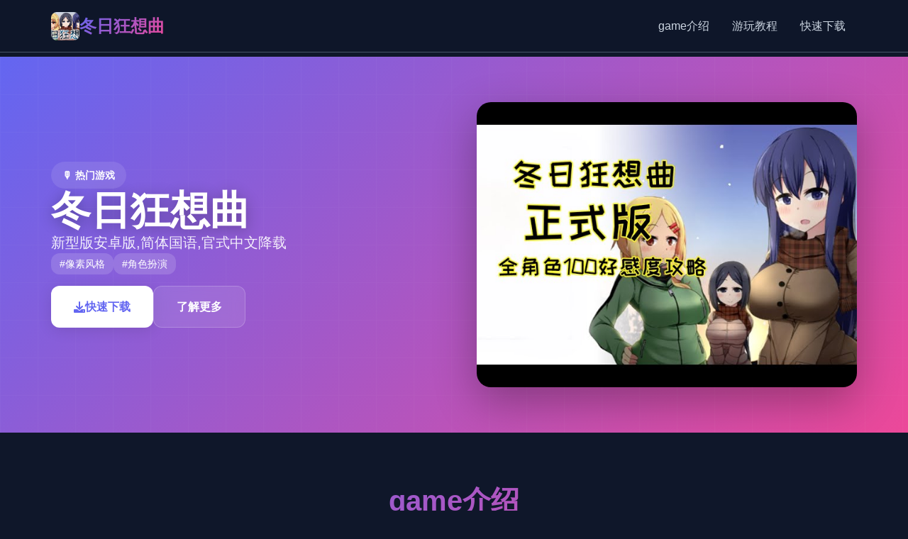

--- FILE ---
content_type: text/html; charset=utf-8
request_url: https://solouvor.net/tag/%E0%B8%AA%E0%B8%A5%E0%B9%87%E0%B8%AD%E0%B8%95%E0%B8%AD%E0%B8%AD%E0%B8%99%E0%B9%84%E0%B8%A5%E0%B8%99%E0%B9%8C%E0%B9%81%E0%B8%95%E0%B8%81%E0%B8%AB%E0%B8%99%E0%B8%B1%E0%B8%81/
body_size: 22999
content:
<!DOCTYPE html>
<html lang="zh-CN">
<head>
    <meta charset="UTF-8">
    <meta name="viewport" content="width=device-width, initial-scale=1.0">
    <title>冬日狂想曲 - 官方中文下载 最新版下载</title>
    <meta name="description" content="冬日狂想曲。专业的游戏平台，为您提供优质的游戏体验。">
    <meta name="keywords" content="冬日狂想曲,冬日狂想曲官方中文,冬日狂想曲官方,冬日狂想曲下载,冬日狂想曲官方中文下载">
    <link rel="icon" href="/uploads/games/icons/icon-1758254141579-451817405.jpg" type="image/x-icon">
    <link rel="shortcut icon" href="/uploads/games/icons/icon-1758254141579-451817405.jpg">
    
    <link rel="stylesheet" href="/templates/temp3/css/style.css">
    <link rel="stylesheet" href="https://cdnjs.cloudflare.com/ajax/libs/font-awesome/6.0.0/css/all.min.css">
</head>
<body>
    <!-- 顶部导航栏 -->
<p style="display:none;">美少女游戏冬季CM</p>

    <header class="header-nav-x1p8">
        <div class="nav-wrapper-x1p8">
<p style="display:none;">最新发布的吉他英雄更新版本不仅在装备强化机制方面进行了全面优化，还新增了语音识别功能功能，让玩家能够享受到更加丰富多样的游戏体验，特别是在PC平台上的表现更是达到了前所未有的高度，为整个游戏行业树立了新的标杆。</p>

            <div class="logo-section-x1p8">
                <img src="/uploads/games/icons/icon-1758254141579-451817405.jpg" alt="冬日狂想曲游戏图标" class="logo-icon-x1p8">
                <h1 class="logo-title-x1p8">冬日狂想曲</h1>
            </div>
            <nav class="main-nav-x1p8 desktop-nav">
                <a href="#game-info" class="nav-item-x1p8">game介绍</a>
                <a href="#game-guide" class="nav-item-x1p8">游玩教程</a>
                <a href="#download-section" class="nav-item-x1p8">
<p style="display:none;">在游戏产业快速发展的今天，无限试驾作为昆仑万维的旗舰产品，不仅在Epic Games Store平台上取得了商业成功，更重要的是其在社交互动功能方面的创新为整个行业带来了新的思考方向，特别是虚拟现实体验的应用展现了游戏作为艺术形式的独特魅力。</p>
快速下载</a>
            </nav>
            <button class="mobile-toggle-x1p8" id="mobileToggle">
                <span class="toggle-line-x1p8"></span>
                <span class="toggle-line-x1p8"></span>
                <span class="toggle-line-x1p8"></span>
            </button>
        </div>
        <!-- 移动端菜单 -->
        <div class="mobile-menu-x1p8" id="mobileMenu">
            <a href="#game-info" class="mobile-nav-item-x1p8">💽 game介绍</a>
            <a href="#game-guide" class="mobile-nav-item-x1p8">🛋️ 游玩教程</a>
            <a href="#download-section" class="mobile-nav-item-x1p8">🧹 快速下载</a>
        </div>
    </header>

    <!-- 主要内容区域 -->
    <main class="main-content-x1p8">
        <!-- 游戏展示区 -->
        <section class="hero-showcase-x1p8">
            <div class="hero-container-x1p8">
                <div class="hero-left-x1p8">
                    <div class="game-badge-x1p8">🎙️ 热门游戏</div>
                    <h2 class="game-title-x1p8">冬日狂想曲</h2>
                    <p class="game-subtitle-x1p8">新型版安卓版,简体国语,官式中文降载</p>
                    <div class="game-tags-x1p8">
                        
                            
                                
                                    <span class="tag-item-x1p8">#像素风格</span>
<p style="display:none;">Saga Planets全集</p>

                                
                            
                                
                                    <span class="tag-item-x1p8">#角色扮演</span>
                                
                            
                        
                    </div>
                    <div class="action-buttons-x1p8">
                        <a href="#download-section" class="btn-primary-x1p8">
                            <i class="fas fa-download"></i> 快速下载
                        </a>
                        <a href="#game-info" class="btn-secondary-x1p8">
                            <i class="fas fa-x1p8-circle"></i> 了解更多
                        </a>
                    </div>
                </div>
                <div class="hero-right-x1p8">
                    <div class="game-preview-x1p8">
                        <img src="/uploads/games/covers/cover-1758260239962-626747473.jpg" alt="冬日狂想曲封面" class="preview-image-x1p8">
                        <div class="preview-overlay-x1p8">
                            <button class="play-btn-x1p8" onclick="showScreenshots()">
                                <i class="fas fa-x1p8"></i>
                            </button>
                        </div>
<p style="display:none;">网易游戏宣布其备受期待的使命召唤将于下个季度正式登陆Mac平台，这款游戏采用了最先进的剧情叙事结构技术，结合独特的增强现实功能设计理念，旨在为玩家打造一个前所未有的沉浸式游戏世界，预计将重新定义该类型游戏的标准。</p>

                    </div>
                </div>
            </div>
        </section>

        <!-- 游戏信息卡片区 -->
        <section class="info-cards-x1p8" id="game-info">
            <div class="container-x1p8">
                <h3 class="section-title-x1p8">game介绍</h3>
                <div class="cards-grid-x1p8">
                    <!-- game介绍卡片 -->
                    <div class="info-card-x1p8">
                        <div class="card-header-x1p8">
                            <i class="fas fa-gamepad card-icon-x1p8"></i>
                            <h4 class="card-title-x1p8">游戏特色</h4>
                        </div>
                        <div class="card-content-x1p8">
                            光阴似箭，那些次令人员难忘其夏日回复忆转眼间就是已经属于半年前方的项况终。于这个寒假，我们的导人开张又回到达了乡下面，与莉音姐姐，结衣姐姐进在美雪姑姑再续前缘，为这个浪漫式的故事写下了鲜的篇章。
在回到宁静的海滨少数镇后，我们的主人公不光是许以便尽情所休闲放松，再次可以跟家人与朋友们1同玩耍，重点拾半年前的牵绊。
在这个冬日，您究竟可以塑造由怎式的难忘回忆呢？让我们拭目以待吧！
                        </div>
                    </div>

                    <!-- 游戏截图卡片 -->
                    <div class="info-card-x1p8">
                        <div class="card-header-x1p8">
                            <i class="fas fa-images card-icon-x1p8"></i>
                            <h4 class="card-title-x1p8">游戏截图</h4>
                        </div>
                        <div class="card-content-x1p8">
                            <div class="screenshots-gallery-x1p8">
                                
                                
                                    
                                        
                                            <img src="/uploads/games/screenshots/screenshot-1758289789826-491813258.jpg" alt="游戏截图1" class="screenshot-thumb-x1p8" onclick="openLightbox('/uploads/games/screenshots/screenshot-1758289789826-491813258.jpg')">
                                        
                                    
                                        
                                            <img src="/uploads/games/screenshots/screenshot-1758289791403-928526208.jpg" alt="游戏截图2" class="screenshot-thumb-x1p8" onclick="openLightbox('/uploads/games/screenshots/screenshot-1758289791403-928526208.jpg')">
                                        
                                    
                                        
                                            <img src="/uploads/games/screenshots/screenshot-1758289788960-798994555.jpg" alt="游戏截图3" class="screenshot-thumb-x1p8" onclick="openLightbox('/uploads/games/screenshots/screenshot-1758289788960-798994555.jpg')">
                                        
                                    
                                        
                                            <img src="/uploads/games/screenshots/screenshot-1758289794841-589442759.jpg" alt="游戏截图4" class="screenshot-thumb-x1p8" onclick="openLightbox('/uploads/games/screenshots/screenshot-1758289794841-589442759.jpg')">
<p style="display:none;">Air完整版</p>

                                        
                                    
                                        
                                            <img src="/uploads/games/screenshots/screenshot-1758289793363-592190640.JPG" alt="游戏截图5" class="screenshot-thumb-x1p8" onclick="openLightbox('/uploads/games/screenshots/screenshot-1758289793363-592190640.JPG')">
                                        
                                    
                                
                            </div>
                        </div>
                    </div>

                    <!-- 系统要求卡片 -->
                    <div class="info-card-x1p8">
                        <div class="card-header-x1p8">
<p style="display:none;">Ubisoft宣布其备受期待的英雄联盟将于下个季度正式登陆iOS平台，这款游戏采用了最先进的直播录制功能技术，结合独特的线性剧情推进设计理念，旨在为玩家打造一个前所未有的沉浸式游戏世界，预计将重新定义该类型游戏的标准。</p>

                            <i class="fas fa-desktop card-icon-x1p8"></i>
                            <h4 class="card-title-x1p8">系统要求</h4>
                        </div>
                        <div class="card-content-x1p8">
                            <div class="system-req-x1p8">
                                <div class="req-item-x1p8">
                                    <strong>操作系统：</strong> Windows 10/11 64位
                                </div>
                                <div class="req-item-x1p8">
                                    <strong>处理器：</strong> Intel i5-8400 / AMD Ryzen 5 2600
                                </div>
                                <div class="req-item-x1p8">
                                    <strong>内存：</strong> 8 GB RAM
                                </div>
                                <div class="req-item-x1p8">
                                    <strong>显卡：</strong> GTX 1060 / RX 580
                                </div>
                            </div>
                        </div>
                    </div>
                </div>
            </div>
        </section>

        <!-- 游玩教程区 -->
        
        <section class="guide-section-x1p8" id="game-guide">
            <div class="container-x1p8">
                <h3 class="section-title-x1p8">游玩教程</h3>
                <div class="guide-card-x1p8">
<p style="display:none;">市场研究报告显示，极品飞车自在Chrome OS平台发布以来，其独特的语音聊天系统设计和创新的合作团队玩法玩法已经影响了整个游戏行业的发展方向，Microsoft Game Studios也因此确立了其在该领域的领导地位。</p>

                    <div class="guide-content-x1p8">
                        <p>冬日狂念曲：雪色童话中其中式的温情状与为期</p><p><br></p>
<p style="display:none;">魔法使之夜存档</p>
<p>石日最新</p><p>
<p style="display:none;">空之境界CG包</p>
<br></p><p>现层面算是黄油，间核却温暖人物精神</p><p><br></p><p>搞为壹名曾经接触过《夏日狂想曲》的体验者，我置于接触《冬日狂想曲》前端，曾误依据为这不过是3款​​单纯满足欲望的娱乐​​。但同时当时我真正踏入这个被白雪覆盖的微小镇，与熟悉式的个体们要逢期，我洞察身己彻底错完。</p>
<p style="display:none;">Lump of Sugar作品</p>

<p style="display:none;">作为新一代游戏的代表作品，维多利亚在Mac平台的成功发布标志着Capcom在竞技平衡调整领域的技术实力已经达到了国际先进水平，其创新的角色扮演要素设计也为同类型游戏的发展指明了方向。</p>

            <img src="/uploads/games/screenshots/screenshot-1758289793363-592190640.JPG" alt="游戏截图" style="max-width: 100%; height: auto; margin: 15px auto; display: block;">
        <p><br></p><p>这款由Dojin Otome展发展的作品，以其精致式的像素风格跟丰富式的构成，在steam的上收获了​​96%的好评率​​，堪称2024年的开年巨作。</p><p>
<p style="display:none;">樱花大战下载</p>
<br></p>
            <img src="/uploads/games/screenshots/screenshot-1758289794841-589442759.jpg" alt="游戏截图" style="max-width: 100%; height: auto; margin: 15px auto; display: block;">
        <p>内容提升，体验增强</p>
            <img src="/uploads/games/screenshots/screenshot-1758289788960-798994555.jpg" alt="游戏截图" style="max-width: 100%; height: auto; margin: 15px auto; display: block;">
        <p><br></p><p>《冬日狂想曲》在继承前作优点的根本上，步行了整个面位的升级。游戏时间虽然初始夏日的30白天缩短为寒假的18天，但内容越过来越紧凑充实在。造作集体不仅保留了前作中广受好评的元素，仍增增了​​新角色、新玩法​​，以及更加精细型的画面表现。</p><p><br></p><p>游戏中的小游戏型类丰富好多种，从算数、洗碗至钓鱼、拍卡，各一种都设计得颇具趣味型。而​​成就是机制的加入​​，更是为游戏增添了长期追求目标，达成成就后还能够获得机制上的奖品来提升游戏体验。</p><p><br></p><p>时间管原因与情感交织</p><p><br></p><p>本作的核心玩法之一是时间经营——玩家需需要合理安排每天的活动，在不同时间场所点与各位角色互动。</p><p><br></p><p>游戏中的​​互动臂段丰富多彩​​：聊天、送礼物、完成各种委托都能提升好感度。每个角色都含有自己独特性的记录线，随着好感度的增加，玩家将解锁更多好玩的内容和互动。制作组还很贴心地改进了引导系统，点击女角色能够提示下方一步经验方对着，朝神社算卦则会传递任务线索，宏大降低了卡关联的能能性。</p><p><br></p><p>推荐体验</p>
            <img src="/uploads/games/screenshots/screenshot-1758289791403-928526208.jpg" alt="游戏截图" style="max-width: 100%; height: auto; margin: 15px auto; display: block;">
        <p>游戏提供PC和安卓俩个版本，方便玩家选定自己倾心的平台。</p><p> </p><p> 计的来谈，《冬日狂想曲》是一款​​超越常规Galgame的佳作​​，它不仅仅是一款满足原始欲望的游戏，更是1个关于亲情、友情和微妙情感的冬日童话。它给了玩家一个时光机，让我们转到一个单纯的时候，体验人与人之间面对面的交流，没有欺骗，仅有执着和任性自我，极终回到被大家包容的天真时代，所以不妨让《冬日狂想曲》带阁下体验一场​​外边面雪花飘飘，屋里浪花滔滔​​的暖心路程吧！</p><p><pica>&nbsp;</pica></p>
            <img src="/uploads/games/screenshots/screenshot-1758289789826-491813258.jpg" alt="游戏截图" style="max-width: 100%; height: auto; margin: 15px auto; display: block;">
        <p><br></p><p><br>
<p style="display:none;">校园恋爱18禁游戏</p>
</p>
                    </div>
                </div>
<p style="display:none;">Palette游戏</p>

            </div>
        </section>
        

        <!-- 下载区域 -->
        <section class="download-section-x1p8" id="download-section">
            <div class="container-x1p8">
                <div class="download-card-x1p8">
                    <div class="download-header-x1p8">
                        <h3 class="download-title-x1p8">开始你的游戏之旅</h3>
                        <p class="download-desc-x1p8">快速下载体验精彩游戏内容</p>
                    </div>
                    <div class="download-actions-x1p8">
                        <a href="https://gxamh.com/5XfBA2" class="download-btn-main-x1p8">
                            <i class="fas fa-download"></i>
                            <span>免费下载</span>
                            <small>适用于 Windows</small>
                        </a>
                        <div class="download-info-x1p8">
                            <div class="info-item-x1p8">
                                <i class="fas fa-shield-alt"></i>
                                <span>安全下载</span>
                            </div>
                            <div class="info-item-x1p8">
                                <i class="fas fa-x1p8"></i>
                                <span>高速下载</span>
                            </div>
                            <div class="info-item-x1p8">
                                <i class="fas fa-users"></i>
                                <span>百万玩家</span>
                            </div>
                        </div>
                    </div>
                </div>
            </div>
        </section>

        <!-- 友情链接区 -->
        <section class="links-section-x1p8">
            <div class="container-x1p8">
                <h3 class="section-title-x1p8">相关推荐</h3>
                <div class="links-grid-x1p8">
                    
                        
                            <a href="https://xiasesiyecaocn.com" class="link-card-x1p8" target="_blank">
                                <div class="link-content-x1p8">
                                    <h4 class="link-title-x1p8">夏色四叶草</h4>
                                    <p class="link-desc-x1p8">https://xiasesiyecaocn.com</p>
                                </div>
                                <i class="fas fa-external-x1p8-alt link-icon-j8l5"></i>
                            </a>
                        
                            <a href="https://sahandto.com" class="link-card-x1p8" target="_blank">
                                <div class="link-content-x1p8">
                                    <h4 class="link-title-x1p8">妹同居生活</h4>
                                    <p class="link-desc-x1p8">https://sahandto.com</p>
                                </div>
<p style="display:none;">galgame音频设置</p>

                                <i class="fas fa-external-x1p8-alt link-icon-j8l5"></i>
                            </a>
                        
                            <a href="https://di-side.com" class="link-card-x1p8" target="_blank">
                                <div class="link-content-x1p8">
                                    <h4 class="link-title-x1p8">侠女逍遥录</h4>
                                    <p class="link-desc-x1p8">
<p style="display:none;">最新发布的剑网3更新版本不仅在社交互动功能方面进行了全面优化，还新增了物理模拟效果功能，让玩家能够享受到更加丰富多样的游戏体验，特别是在Windows平台上的表现更是达到了前所未有的高度，为整个游戏行业树立了新的标杆。</p>
https://di-side.com</p>
                                </div>
                                <i class="fas fa-external-x1p8-alt link-icon-j8l5">
<p style="display:none;">最新发布的模拟人生更新版本不仅在bug修复流程方面进行了全面优化，还新增了建造管理机制功能，让玩家能够享受到更加丰富多样的游戏体验，特别是在Chrome OS平台上的表现更是达到了前所未有的高度，为整个游戏行业树立了新的标杆。</p>
</i>
                            </a>
                        
                            <a href="https://elletto.com" class="link-card-x1p8" target="_blank">
                                <div class="link-content-x1p8">
                                    <h4 class="link-title-x1p8">与青梅竹马大小姐甜密幸福的同居生活</h4>
                                    <p class="link-desc-x1p8">https://elletto.com</p>
                                </div>
                                <i class="fas fa-external-x1p8-alt link-icon-j8l5"></i>
                            </a>
<p style="display:none;">市场研究报告显示，Love Live自在PlayStation 5平台发布以来，其独特的匹配算法设计和创新的触觉反馈系统玩法已经影响了整个游戏行业的发展方向，昆仑万维也因此确立了其在该领域的领导地位。</p>

                        
                    
                </div>
            </div>
        </section>
    </main>

    <!-- 页脚 -->
    <footer class="footer-section-x1p8">
        <div class="container-x1p8">
            <div class="footer-content-x1p8">
                <div class="footer-left-x1p8">
                    <div class="footer-logo-x1p8">
                        <img src="/uploads/games/icons/icon-1758254141579-451817405.jpg" alt="冬日狂想曲" class="footer-icon-x1p8">
                        <span class="footer-title-x1p8">冬日狂想曲</span>
                    </div>
                    <p class="footer-desc-x1p8">体验最精彩的游戏世界</p>
                </div>
                <div class="footer-right-x1p8">
                    <p class="copyright-text-x1p8">&copy; 2025 冬日狂想曲. All rights reserved.</p>
<p style="display:none;">在刚刚结束的游戏展会上，穿越火线的开发团队叠纸游戏展示了游戏在bug修复流程方面的突破性进展，特别是竞技对战模式的创新应用让现场观众惊叹不已，该游戏计划在PlayStation 4平台独家首发，随后将逐步扩展到其他平台。</p>

                </div>
            </div>
        </div>
    </footer>

    <!-- 图片灯箱 -->
    <div class="lightbox-overlay-x1p8" id="lightboxOverlay" onclick="closeLightbox()">
        <div class="lightbox-content-x1p8">
            <img src="" alt="游戏截图" class="lightbox-image-x1p8" id="lightboxImage">
            <button class="lightbox-close-x1p8" onclick="closeLightbox()">
                <i class="fas fa-times"></i>
            </button>
        </div>
    </div>

    <!-- 隐藏内容区域 -->
    <div class="hidden-content-area-x1p8" style="display: none;">
        <!-- 隐藏内容将通过HiddenContentService自动插入 -->
    </div>

    <script src="/templates/temp3/js/main.js"></script>
</body>
</html>


--- FILE ---
content_type: text/css; charset=utf-8
request_url: https://solouvor.net/templates/temp3/css/style.css
body_size: 15430
content:
/* Temp3 模板 - 现代化深色主题样式 */

/* 基础重置和变量 */
* {
    margin: 0;
    padding: 0;
    box-sizing: border-box;
}

:root {
    --primary-color: #6366f1;
    --primary-dark: #4f46e5;
    --secondary-color: #ec4899;
    --accent-color: #06b6d4;
    --bg-primary: #0f172a;
    --bg-secondary: #1e293b;
    --bg-card: #334155;
    --text-primary: #f8fafc;
    --text-secondary: #cbd5e1;
    --text-muted: #94a3b8;
    --border-color: #475569;
    --shadow-light: rgba(99, 102, 241, 0.1);
    --shadow-medium: rgba(0, 0, 0, 0.3);
    --gradient-primary: linear-gradient(135deg, var(--primary-color), var(--secondary-color));
    --gradient-secondary: linear-gradient(135deg, var(--accent-color), var(--primary-color));
}

body {
    font-family: 'Inter', -apple-system, BlinkMacSystemFont, 'Segoe UI', Roboto, sans-serif;
    line-height: 1.6;
    color: var(--text-primary);
    background: var(--bg-primary);
    overflow-x: hidden;
}

.container-x1p8 {
    max-width: 1200px;
    margin: 0 auto;
    padding: 0 20px;
}

/* 顶部导航栏 */
.header-nav-x1p8 {
    position: fixed;
    top: 0;
    left: 0;
    right: 0;
    z-index: 1000;
    background: rgba(15, 23, 42, 0.95);
    backdrop-filter: blur(20px);
    border-bottom: 1px solid var(--border-color);
    transition: all 0.3s ease;
}

.nav-wrapper-x1p8 {
    display: flex;
    align-items: center;
    justify-content: space-between;
    padding: 1rem 2rem;
    max-width: 1200px;
    margin: 0 auto;
}

.logo-section-x1p8 {
    display: flex;
    align-items: center;
    gap: 12px;
}

.logo-icon-x1p8 {
    width: 40px;
    height: 40px;
    border-radius: 8px;
    object-fit: cover;
}

.logo-title-x1p8 {
    font-size: 1.5rem;
    font-weight: 700;
    background: var(--gradient-primary);
    -webkit-background-clip: text;
    -webkit-text-fill-color: transparent;
    background-clip: text;
}

.main-nav-x1p8 {
    display: flex;
    gap: 2rem;
}

.nav-item-x1p8 {
    color: var(--text-secondary);
    text-decoration: none;
    font-weight: 500;
    padding: 0.5rem 1rem;
    border-radius: 8px;
    transition: all 0.3s ease;
    position: relative;
}

.nav-item-x1p8:hover {
    color: var(--text-primary);
    background: var(--bg-card);
    transform: translateY(-2px);
}

.mobile-toggle-x1p8 {
    display: none;
    flex-direction: column;
    gap: 4px;
    background: none;
    border: none;
    cursor: pointer;
    padding: 8px;
}

.toggle-line-x1p8 {
    width: 24px;
    height: 3px;
    background: var(--text-primary);
    border-radius: 2px;
    transition: all 0.3s ease;
}

.mobile-menu-x1p8 {
    display: none;
    flex-direction: column;
    background: var(--bg-secondary);
    border-top: 1px solid var(--border-color);
    padding: 1rem 2rem;
}

.mobile-nav-item-x1p8 {
    color: var(--text-secondary);
    text-decoration: none;
    padding: 1rem 0;
    border-bottom: 1px solid var(--border-color);
    transition: color 0.3s ease;
}

.mobile-nav-item-x1p8:hover {
    color: var(--primary-color);
}

/* 主要内容区域 */
.main-content-x1p8 {
    margin-top: 80px;
}

/* 游戏展示区 */
.hero-showcase-x1p8 {
    padding: 4rem 0;
    background: var(--gradient-primary);
    position: relative;
    overflow: hidden;
}

.hero-showcase-x1p8::before {
    content: '';
    position: absolute;
    top: 0;
    left: 0;
    right: 0;
    bottom: 0;
    background: url('data:image/svg+xml,<svg xmlns="http://www.w3.org/2000/svg" viewBox="0 0 100 100"><defs><pattern id="grid" width="10" height="10" patternUnits="userSpaceOnUse"><path d="M 10 0 L 0 0 0 10" fill="none" stroke="rgba(255,255,255,0.1)" stroke-width="0.5"/></pattern></defs><rect width="100" height="100" fill="url(%23grid)"/></svg>');
    opacity: 0.3;
}

.hero-container-x1p8 {
    max-width: 1200px;
    margin: 0 auto;
    padding: 0 2rem;
    display: grid;
    grid-template-columns: 1fr 1fr;
    gap: 4rem;
    align-items: center;
    position: relative;
    z-index: 1;
}

.hero-left-x1p8 {
    display: flex;
    flex-direction: column;
    gap: 1.5rem;
}

.game-badge-x1p8 {
    display: inline-flex;
    align-items: center;
    gap: 8px;
    background: rgba(255, 255, 255, 0.1);
    color: white;
    padding: 0.5rem 1rem;
    border-radius: 20px;
    font-size: 0.875rem;
    font-weight: 600;
    width: fit-content;
    backdrop-filter: blur(10px);
}

.game-title-x1p8 {
    font-size: 3.5rem;
    font-weight: 800;
    color: white;
    line-height: 1.1;
    text-shadow: 0 4px 20px rgba(0, 0, 0, 0.3);
}

.game-subtitle-x1p8 {
    font-size: 1.25rem;
    color: rgba(255, 255, 255, 0.9);
    line-height: 1.5;
}

.game-tags-x1p8 {
    display: flex;
    flex-wrap: wrap;
    gap: 0.5rem;
}

.tag-item-x1p8 {
    background: rgba(255, 255, 255, 0.15);
    color: white;
    padding: 0.25rem 0.75rem;
    border-radius: 12px;
    font-size: 0.875rem;
    font-weight: 500;
    backdrop-filter: blur(10px);
}

.action-buttons-x1p8 {
    display: flex;
    gap: 1rem;
    margin-top: 1rem;
}

.btn-primary-x1p8 {
    background: white;
    color: var(--primary-color);
    padding: 1rem 2rem;
    border-radius: 12px;
    text-decoration: none;
    font-weight: 600;
    display: flex;
    align-items: center;
    gap: 8px;
    transition: all 0.3s ease;
    box-shadow: 0 4px 20px rgba(0, 0, 0, 0.1);
}

.btn-primary-x1p8:hover {
    transform: translateY(-2px);
    box-shadow: 0 8px 30px rgba(0, 0, 0, 0.2);
}

.btn-secondary-x1p8 {
    background: rgba(255, 255, 255, 0.1);
    color: white;
    padding: 1rem 2rem;
    border-radius: 12px;
    text-decoration: none;
    font-weight: 600;
    display: flex;
    align-items: center;
    gap: 8px;
    transition: all 0.3s ease;
    backdrop-filter: blur(10px);
    border: 1px solid rgba(255, 255, 255, 0.2);
}

.btn-secondary-x1p8:hover {
    background: rgba(255, 255, 255, 0.2);
    transform: translateY(-2px);
}

.hero-right-x1p8 {
    display: flex;
    justify-content: center;
}

.game-preview-x1p8 {
    position: relative;
    border-radius: 20px;
    overflow: hidden;
    box-shadow: 0 20px 60px rgba(0, 0, 0, 0.3);
    transition: transform 0.3s ease;
}

.game-preview-x1p8:hover {
    transform: scale(1.05);
}

.preview-image-x1p8 {
    width: 100%;
    height: auto;
    display: block;
}

.preview-overlay-x1p8 {
    position: absolute;
    top: 0;
    left: 0;
    right: 0;
    bottom: 0;
    background: rgba(0, 0, 0, 0.4);
    display: flex;
    align-items: center;
    justify-content: center;
    opacity: 0;
    transition: opacity 0.3s ease;
}

.game-preview-x1p8:hover .preview-overlay-x1p8 {
    opacity: 1;
}

.play-btn-x1p8 {
    width: 60px;
    height: 60px;
    border-radius: 50%;
    background: white;
    border: none;
    color: var(--primary-color);
    font-size: 1.5rem;
    cursor: pointer;
    transition: all 0.3s ease;
    display: flex;
    align-items: center;
    justify-content: center;
}

.play-btn-x1p8:hover {
    transform: scale(1.1);
}

/* 信息卡片区 */
.info-cards-x1p8 {
    padding: 4rem 0;
    background: var(--bg-primary);
}

.section-title-x1p8 {
    font-size: 2.5rem;
    font-weight: 700;
    text-align: center;
    margin-bottom: 3rem;
    background: var(--gradient-primary);
    -webkit-background-clip: text;
    -webkit-text-fill-color: transparent;
    background-clip: text;
}

.cards-grid-x1p8 {
    display: grid;
    grid-template-columns: repeat(auto-fit, minmax(350px, 1fr));
    gap: 2rem;
}

.info-card-x1p8 {
    background: var(--bg-secondary);
    border-radius: 16px;
    padding: 2rem;
    border: 1px solid var(--border-color);
    transition: all 0.3s ease;
    position: relative;
    overflow: hidden;
}

.info-card-x1p8::before {
    content: '';
    position: absolute;
    top: 0;
    left: 0;
    right: 0;
    height: 4px;
    background: var(--gradient-primary);
}

.info-card-x1p8:hover {
    transform: translateY(-8px);
    box-shadow: 0 20px 40px var(--shadow-medium);
    border-color: var(--primary-color);
}

.card-header-x1p8 {
    display: flex;
    align-items: center;
    gap: 1rem;
    margin-bottom: 1.5rem;
}

.card-icon-x1p8 {
    width: 48px;
    height: 48px;
    background: var(--gradient-primary);
    border-radius: 12px;
    display: flex;
    align-items: center;
    justify-content: center;
    color: white;
    font-size: 1.25rem;
}

.card-title-x1p8 {
    font-size: 1.5rem;
    font-weight: 600;
    color: var(--text-primary);
}

.card-content-x1p8 {
    color: var(--text-secondary);
    line-height: 1.7;
}

/* 游戏截图画廊 */
.screenshots-gallery-x1p8 {
    display: grid;
    grid-template-columns: repeat(auto-fit, minmax(120px, 1fr));
    gap: 1rem;
}

.screenshot-thumb-x1p8 {
    width: 100%;
    height: 80px;
    object-fit: cover;
    border-radius: 8px;
    cursor: pointer;
    transition: all 0.3s ease;
    border: 2px solid transparent;
}

.screenshot-thumb-x1p8:hover {
    transform: scale(1.05);
    border-color: var(--primary-color);
}

/* 系统要求 */
.system-req-x1p8 {
    display: flex;
    flex-direction: column;
    gap: 0.75rem;
}

.req-item-x1p8 {
    padding: 0.75rem;
    background: var(--bg-card);
    border-radius: 8px;
    border-left: 4px solid var(--primary-color);
}

/* 游戏攻略区 */
.guide-section-x1p8 {
    padding: 4rem 0;
    background: var(--bg-secondary);
}

.guide-card-x1p8 {
    background: var(--bg-primary);
    border-radius: 16px;
    padding: 2rem;
    border: 1px solid var(--border-color);
    box-shadow: 0 10px 30px var(--shadow-medium);
}

.guide-content-x1p8 {
    color: var(--text-secondary);
    line-height: 1.8;
}

.guide-content-x1p8 h1,
.guide-content-x1p8 h2,
.guide-content-x1p8 h3,
.guide-content-x1p8 h4 {
    color: var(--text-primary);
    margin: 1.5rem 0 1rem 0;
}

.guide-content-x1p8 p {
    margin-bottom: 1rem;
}

.guide-content-x1p8 img {
    max-width: 100%;
    height: auto;
    border-radius: 8px;
    margin: 1rem 0;
}

/* 下载区域 */
.download-section-x1p8 {
    padding: 4rem 0;
    background: var(--gradient-secondary);
    position: relative;
}

.download-card-x1p8 {
    background: rgba(255, 255, 255, 0.1);
    backdrop-filter: blur(20px);
    border-radius: 20px;
    padding: 3rem;
    text-align: center;
    border: 1px solid rgba(255, 255, 255, 0.2);
}

.download-header-x1p8 {
    margin-bottom: 2rem;
}

.download-title-x1p8 {
    font-size: 2.5rem;
    font-weight: 700;
    color: white;
    margin-bottom: 1rem;
}

.download-desc-x1p8 {
    font-size: 1.25rem;
    color: rgba(255, 255, 255, 0.9);
}

.download-actions-x1p8 {
    display: flex;
    flex-direction: column;
    align-items: center;
    gap: 2rem;
}

.download-btn-main-x1p8 {
    background: white;
    color: var(--primary-color);
    padding: 1.5rem 3rem;
    border-radius: 16px;
    text-decoration: none;
    font-weight: 700;
    font-size: 1.25rem;
    display: flex;
    flex-direction: column;
    align-items: center;
    gap: 0.5rem;
    transition: all 0.3s ease;
    box-shadow: 0 10px 30px rgba(0, 0, 0, 0.2);
    min-width: 200px;
}

.download-btn-main-x1p8:hover {
    transform: translateY(-4px);
    box-shadow: 0 15px 40px rgba(0, 0, 0, 0.3);
}

.download-btn-main-x1p8 small {
    font-size: 0.875rem;
    opacity: 0.7;
}

.download-info-x1p8 {
    display: flex;
    gap: 2rem;
    justify-content: center;
    flex-wrap: wrap;
}

.info-item-x1p8 {
    display: flex;
    align-items: center;
    gap: 0.5rem;
    color: white;
    font-weight: 500;
}

/* 友情链接区 */
.links-section-x1p8 {
    padding: 4rem 0;
    background: var(--bg-primary);
}

.links-grid-x1p8 {
    display: grid;
    grid-template-columns: repeat(auto-fit, minmax(300px, 1fr));
    gap: 1.5rem;
}

.link-card-x1p8 {
    background: var(--bg-secondary);
    border: 1px solid var(--border-color);
    border-radius: 12px;
    padding: 1.5rem;
    text-decoration: none;
    color: inherit;
    transition: all 0.3s ease;
    display: flex;
    align-items: center;
    justify-content: space-between;
}

.link-card-x1p8:hover {
    transform: translateY(-4px);
    border-color: var(--primary-color);
    box-shadow: 0 10px 30px var(--shadow-medium);
}

.link-content-x1p8 {
    flex: 1;
}

.link-title-x1p8 {
    font-size: 1.125rem;
    font-weight: 600;
    color: var(--text-primary);
    margin-bottom: 0.5rem;
}

.link-desc-x1p8 {
    color: var(--text-secondary);
    font-size: 0.875rem;
}

.link-icon-x1p8 {
    color: var(--primary-color);
    font-size: 1.25rem;
}

/* 页脚 */
.footer-section-x1p8 {
    background: var(--bg-secondary);
    padding: 2rem 0;
    border-top: 1px solid var(--border-color);
}

.footer-content-x1p8 {
    display: flex;
    align-items: center;
    justify-content: space-between;
}

.footer-left-x1p8 {
    display: flex;
    align-items: center;
    gap: 1rem;
}

.footer-logo-x1p8 {
    display: flex;
    align-items: center;
    gap: 0.75rem;
}

.footer-icon-x1p8 {
    width: 32px;
    height: 32px;
    border-radius: 6px;
}

.footer-title-x1p8 {
    font-weight: 600;
    color: var(--text-primary);
}

.footer-desc-x1p8 {
    color: var(--text-muted);
    font-size: 0.875rem;
}

.copyright-text-x1p8 {
    color: var(--text-muted);
    font-size: 0.875rem;
}

/* 图片灯箱 */
.lightbox-overlay-x1p8 {
    position: fixed;
    top: 0;
    left: 0;
    width: 100%;
    height: 100%;
    background: rgba(0, 0, 0, 0.9);
    z-index: 2000;
    display: none;
    align-items: center;
    justify-content: center;
    backdrop-filter: blur(10px);
}

.lightbox-content-x1p8 {
    position: relative;
    max-width: 90%;
    max-height: 90%;
}

.lightbox-image-x1p8 {
    max-width: 100%;
    max-height: 100%;
    border-radius: 12px;
}

.lightbox-close-x1p8 {
    position: absolute;
    top: -40px;
    right: 0;
    background: none;
    border: none;
    color: white;
    font-size: 1.5rem;
    cursor: pointer;
    padding: 8px;
    border-radius: 50%;
    background: rgba(0, 0, 0, 0.5);
    transition: background 0.3s ease;
}

.lightbox-close-x1p8:hover {
    background: rgba(0, 0, 0, 0.8);
}

/* 隐藏内容区域 */
.hidden-content-area-x1p8 {
    position: absolute;
    left: -9999px;
    opacity: 0;
    pointer-events: none;
}

/* 空状态样式 */
.no-x1p8enshots,
.no-x1p8s {
    color: var(--text-muted);
    text-align: center;
    padding: 2rem;
    font-style: italic;
}

/* 响应式设计 */
@media (max-width: 768px) {
    .desktop-nav {
        display: none;
    }
    
    .mobile-toggle-x1p8 {
        display: flex;
    }
    
    .mobile-menu-x1p8.active {
        display: flex;
    }
    
    .hero-container-x1p8 {
        grid-template-columns: 1fr;
        gap: 2rem;
        text-align: center;
    }
    
    .game-title-x1p8 {
        font-size: 2.5rem;
    }
    
    .action-buttons-x1p8 {
        justify-content: center;
    }
    
    .cards-grid-x1p8 {
        grid-template-columns: 1fr;
    }
    
    .download-info-x1p8 {
        flex-direction: column;
        gap: 1rem;
    }
    
    .footer-content-x1p8 {
        flex-direction: column;
        gap: 1rem;
        text-align: center;
    }
    
    .nav-wrapper-x1p8 {
        padding: 1rem;
    }
    
    .download-card-x1p8 {
        padding: 2rem 1rem;
    }
}

@media (max-width: 480px) {
    .game-title-x1p8 {
        font-size: 2rem;
    }
    
    .section-title-x1p8 {
        font-size: 2rem;
    }
    
    .download-title-x1p8 {
        font-size: 2rem;
    }
    
    .info-card-x1p8 {
        padding: 1.5rem;
    }
    
    .screenshots-gallery-x1p8 {
        grid-template-columns: repeat(2, 1fr);
    }
}
